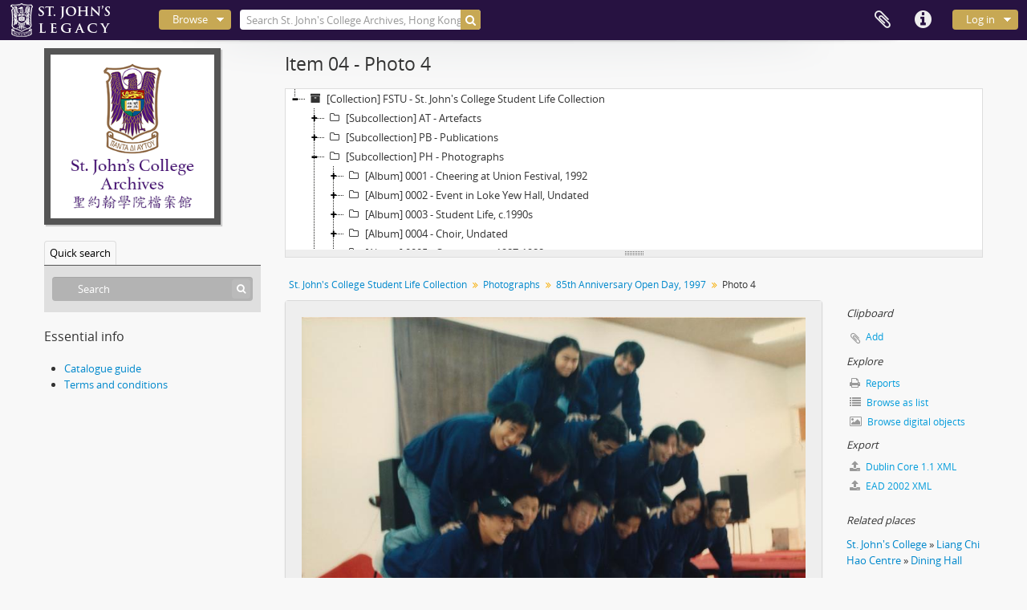

--- FILE ---
content_type: text/plain
request_url: https://www.google-analytics.com/j/collect?v=1&_v=j102&a=2049137000&t=pageview&_s=1&dl=https%3A%2F%2Farchives-sjchku.com%2Findex.php%2Ffstu-ph-0035-04&ul=en-us%40posix&dt=Photo%204%20-%20St.%20John%27s%20Legacy%20%7C%20St.%20John%27s%20College%20Archives&sr=1280x720&vp=1280x720&_u=IEBAAEABAAAAACAAI~&jid=1872253013&gjid=1804822779&cid=1968062375.1769195288&tid=UA-159064872-1&_gid=1003103852.1769195288&_r=1&_slc=1&z=886627631
body_size: -451
content:
2,cG-PHXZYYPNH6

--- FILE ---
content_type: application/javascript
request_url: https://archives-sjchku.com/js/fullWidthTreeView.js
body_size: 8468
content:
"use strict";

(function ($) {

  $(loadTreeView);

  function loadTreeView ()
  {
    var collectionUrl = $('#fullwidth-treeview-collection-url').data('collection-url');
    var pathToApi  = '/informationobject/fullWidthTreeView';
    var $fwTreeView = $('<div id="fullwidth-treeview"></div>');
    var $fwTreeViewRow = $('<div id="fullwidth-treeview-row"></div>');
    var $mainHeader = $('#main-column h1').first();
    var $moreButton = $('#fullwidth-treeview-more-button');
    var $resetButton = $('#fullwidth-treeview-reset-button');
    var pager = new Qubit.TreeviewPager(50, $fwTreeView, collectionUrl + pathToApi);

    // Add tree-view divs after main header, animate and allow resize
    $mainHeader.after(
      $fwTreeViewRow
        .append($fwTreeView)
        .animate({height: '200px'}, 500)
        .resizable({handles: 's'})
    );

    $mainHeader.before($resetButton);
    $mainHeader.before($moreButton);

    // Declare jsTree options
    var options = {
      'plugins': ['types', 'dnd'],
      'types': treeviewTypes,
      'dnd': {
        // Drag and drop configuration, disable:
        // - Node copy on drag
        // - Load nodes on hover while dragging
        // - Multiple node drag
        // - Root node drag
        'copy': false,
        'open_timeout': 0,
        'drag_selection': false,
        'is_draggable': function (nodes) {
          return nodes[0].parent !== '#';
        }
      },
      'core': {
        'data': {
          'url': function (node) {
            // Get results
            var queryString = "?nodeLimit=" + (pager.getSkip() + pager.getLimit());

            return node.id === '#' ?
              window.location.pathname.match("^[^;]*")[0] + pathToApi + queryString :
              node.a_attr.href + pathToApi;
          },
          'data': function (node) {
            return node.id === '#' ?
              {'firstLoad': true} :
              {'firstLoad': false, 'referenceCode': node.original.referenceCode};
          },

          'dataFilter': function (response) {
            // Data from the initial request for hierarchy data contains
            // additional data relating to paging so we need to parse to
            // differentiate it.
            var data = JSON.parse(response);

            // Note root node's href and set number of available items to page through
            if (pager.rootId == '#')
            {
              pager.rootId = data.nodes[0].id;
              pager.setTotal(data.nodes[0].total);
            }

            // Allow for both styles of nodes
            if (typeof data.nodes === "undefined") {
              // Data is an array of jsTree node definitions
              return JSON.stringify(data);
            } else {
              // Data includes both nodes and the total number of available nodes
              return JSON.stringify(data.nodes);
            }
          },
        },
        'check_callback': function (operation, node, node_parent, node_position, more) {
          // Operations allowed:
          // - Before and after drag and drop between siblings
          // - Move core operations (node drop event)
          return operation === 'create_node' ||
            (operation === 'move_node'
              && (more.core || (more.dnd
              && node.parent === more.ref.parent
              && more.pos !== 'i'))
            );
        }
      }
    };

    // Declare listeners
    // On ready: scroll to active node
    var readyListener = function ()
    {
      var $activeNode = $('li[selected_on_load="true"]')[0];
      if ($activeNode !== undefined)
      {
        $activeNode.scrollIntoView(true);
        $('body')[0].scrollIntoView(true);
      }

      pager.updateMoreLink($moreButton, $resetButton);
    };

    // On node selection: load the informationobject's page and insert the current page
    var selectNodeListener = function (e, data)
    {
      // Open node if possible
      data.instance.open_node(data.node);

      // When an element is clicked in the tree ... fetch it up
      // window.location = window.location.origin + data.node.a_attr.href
      var url = data.node.a_attr.href;
      $.get(url, function (response)
      {
        response = $(response);

        // Insert new content into page
        $('#main-column h1').first().replaceWith($(response.find('#main-column h1').first()));

        // Add empty breadcrumb section if current page has none, but response does
        if (!$('#main-column .breadcrumb').length && $(response.find('#main-column .breadcrumb').length))
        {
          $('#fullwidth-treeview-row').after($('<section>', {class: 'breadcrumb'}));
        }

        $('#main-column .breadcrumb').replaceWith($(response.find('#main-column .breadcrumb')));
        $('#main-column .row').replaceWith($(response.find('#main-column .row')));

        $('#main-column > div.messages.error').remove();
        $('#main-column .breadcrumb').after($(response.find('#main-column > div.messages.error')));

        // Attach the Drupal Behaviour so blank.js does its thing
        Drupal.attachBehaviors(document)

        // Update clipboard buttons
        if (jQuery('#clipboard-menu').data('clipboard') !== undefined)
        {
          jQuery('#clipboard-menu').data('clipboard').updateAll();
        }

        // Update the url, TODO save the state
        window.history.pushState(null, null, url);
      });
    };

    // On node hover: configure tooltip. A reminder is needed each time
    // a node is hovered to make it appear after node changes. It must
    // use the #fullwidth-treeview container to allow a higher
    // height than the node in multiple lines tooltips
    var hoverNodeListener = function (e, data)
    {
      $('a.jstree-anchor').tooltip({
        delay: 250,
        container: '#fullwidth-treeview'
      });
    };

    // On node open: remove tooltip after a node is selected, the 
    // node is reloaded and the first tooltip is never removed
    var openNodeListener = function (e, data)
    {
      $("#fullwidth-treeview .tooltip").remove();
    };

    // On node move: remove persistent tooltip and execute
    // Ajax request to update the hierarchy in the backend
    var moveNodeListener = function (e, data)
    {
      $("#fullwidth-treeview .tooltip").remove();

      // Avoid request if new and old positions are the same,
      // this can't be avoided in the check_callback function
      // because we don't have both positions in there
      if (data.old_position === data.position)
      {
        return;
      }

      var moveResponse = $.parseJSON($.ajax({
        url: data.node.a_attr.href + '/informationobject/fullWidthTreeViewMove',
        type: 'POST',
        async: false,
        data: {
          'oldPosition': data.old_position,
          'newPosition': data.position
        }
      }).responseText);

      // Show alert with request result
      if (moveResponse.error)
      {
        $(
          '<div class="alert">' +
          '<button type="button" data-dismiss="alert" class="close">&times;</button>'
        )
        .append(moveResponse.error)
        .prependTo($('#wrapper.container'));

        // Reload treeview if failed
        data.instance.refresh();
      }
      else if (moveResponse.success)
      {
        $(
          '<div class="alert">' +
          '<button type="button" data-dismiss="alert" class="close">&times;</button>'
        )
        .append(moveResponse.success)
        .prependTo($('#wrapper.container'));
      }
    };

    // Initialize jstree with options and listeners
    $fwTreeView
      .jstree(options)
      .bind('ready.jstree', readyListener)
      .bind('select_node.jstree', selectNodeListener)
      .bind('hover_node.jstree', hoverNodeListener)
      .bind('open_node.jstree', openNodeListener)
      .bind('move_node.jstree', moveNodeListener);

    // Clicking "more" will add next page of results to tree
    $moreButton.click(function() {
      pager.next();
      pager.getAndAppendNodes(function() {
        // Queue is empty so update paging link
        pager.updateMoreLink($moreButton, $resetButton);
      });
    });

    // Clicking reset link will reset paging and tree state
    $('#fullwidth-treeview-reset-button').click(function()
    {
      pager.reset($moreButton, $resetButton);
    });

    // TODO restore window.history states
    $(window).bind('popstate', function() {});
  }
})(jQuery);


--- FILE ---
content_type: application/javascript
request_url: https://archives-sjchku.com/js/pager.js
body_size: 2815
content:
"use strict";

(function (Qubit) {

  Qubit.Pager = function(limit)
  {
    this.skip = 0;      // Where to start displaying items from
    this.limit = limit; // Items per page
    this.total = 0;     // Total items to page through

    this.init();
  }

  Qubit.Pager.prototype = {

    // Attempt to set skip/limit from values in URL's hash
    init: function()
    {
      var locationData = this.getLocationHashData();

      // Check to see if location hash data isn't empty
      if (JSON.stringify(locationData) != JSON.stringify({}))
      {
        // Restore state from location hash data
        this.skip = parseInt(locationData.skip);
        this.limit = parseInt(locationData.limit);
      }
    },

    // Get key/value data from the hash portion of the URL 
    getLocationHashData: function()
    {
      var data = {};

      // If window location has hash data, attempt to parse it
      if (window.location.hash.indexOf('#') > -1)
      {
        var pairs = window.location.hash.substring(1).split('&');

        pairs.forEach(function(pair, index)
          {
            var pairData = pair.split('=');
            var key = pairData[0];
            var value = pairData[1];
            data[key] = value;
          });
      }

      return data;
    },

    // Store data in key/value format in the hash portion of the URL
    storeDataAsLocationHash: function(data)
    {
      var serialized = '';

      // Serialize data's properties and values
      for(var key in data)
      {
        if (serialized != '')
        {
          serialized = serialized + '&';
        }
        serialized = serialized + key + '=' + data[key];
      }

      // Store serialied data as URL hash
      window.location.hash = serialized;
    },

    // Store the current skip/limit in the hash portion of the URL
    storeState: function()
    {
      this.storeDataAsLocationHash({'skip': this.skip, 'limit': this.limit});

    },

    // Get current skip value
    getSkip: function()
    {
      return this.skip;
    },

    // Set skip value
    setSkip: function(value)
    {
      this.skip = value;
      this.storeState();
    },

    // Get current limit value
    getLimit: function()
    {
      return this.limit;
    },

    // Set limit value
    setLimit: function(value)
    {
      this.limit = value;
      this.storeState();
    },

    // Get current total of items
    getTotal: function()
    {
      return this.total;
    },

    // Set total of items
    setTotal: function(value)
    {
      this.total = value;
    },

    // Move to next page
    next: function()
    {
      this.setSkip(this.skip + this.limit);
    },

    // Get remaining items
    getRemaining: function()
    {
      return this.getTotal() - (this.getSkip() + this.getLimit());
    }
  }

})(Qubit);
